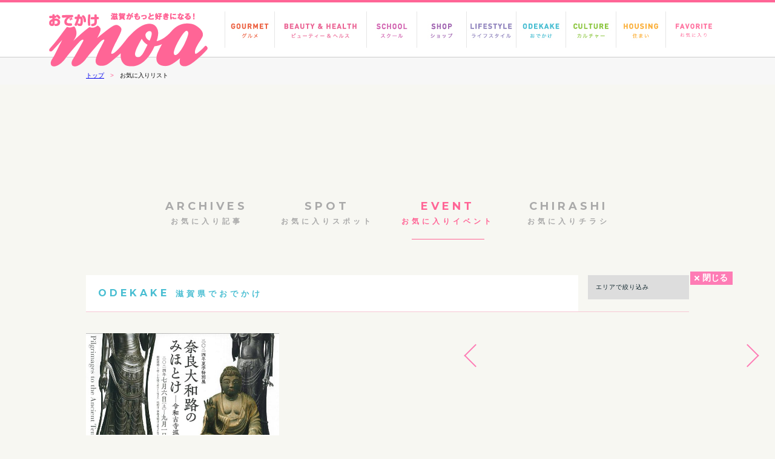

--- FILE ---
content_type: text/html; charset=UTF-8
request_url: https://www.shiga-create.jp/moa/favorite/?action=setFavoriteAction&type=event&event=1121&category=odekake
body_size: 22159
content:
<!DOCTYPE html>
<html lang="ja">
<head>
	<meta charset="utf-8">
	<meta name="viewport" content="width=device-width">
	<meta name="keywords" content="特集,記事,一覧,スポット,満載,滋賀,おでかけ,moa,SDGs"> 
	<meta name="description" content="おでかけmoaのお気に入りリストです。気になる記事、スポット情報をお気に入り登録し読み直すことができます。">
	<title>お気に入りリスト｜滋賀がもっと好きになる！おでかけmoa 情報WEBサイト＆フリーペーパー</title>
	<link rel="shortcut icon" href="/moa/favicon.ico?1768557098" />
	<link rel="stylesheet" href="/moa/css/base.css" type="text/css">
	<link rel="stylesheet" href="/moa/css/anime.css" type="text/css">
	<link rel="stylesheet" href="/moa/css/sp_style.css?20260116095138" type="text/css" media="screen and (max-width:736px)">
	<link rel="stylesheet" href="/moa/css/style.css?20260116095138" type="text/css" media="screen and (min-width:737px)">
	<link rel="stylesheet" href="./style.css" type="text/css">
	<link href='https://fonts.googleapis.com/css?family=Montserrat:700' rel='stylesheet' type='text/css'>
	
	<script src="https://ajax.googleapis.com/ajax/libs/jquery/1.8.3/jquery.min.js"></script>
	<script src="/moa/js/jquery.easing.min.js"></script>
	<script src="/moa/js/jquery.transit.min.js"></script>
	<script src="/moa/js/jquery.bxslider.min.js"></script>
	<script src="/moa/js/avgrund.js"></script>
	<script src="/moa/js/config.js"></script>
	<script src="/moa/js/main.js"></script>
	<script>
	<!--
	
		///--------------------------------------------------
		///	タブのクリック設定
		///--------------------------------------------------
		$(document).on('click', '.switch_tab a', function(){
			var i = $(this).index();
			$('.favorite__outer').removeClass('active').eq(i).addClass('active');
			$('.switch_tab a').removeClass('active');
			$(this).addClass('active');
		
			//フォーム用のタイプ設定の書き換え
			$('form[name=sort_form] input[name="type"]').val($(this).data('type'));
			
			//選択済エリアの取得
			var area = $('select[name=area]').val();
		
			//url設定
			var $url = './?type='+$(this).data('type');
			if(area != '') $url = $url+'&area='+area;
		
			history.pushState(null, null, $url);
		
			return false;
		
		});
		
		///--------------------------------------------------
		///	エリアの絞り込み
		///--------------------------------------------------
		$(document).on('change', 'select[name=area]', function(){
			
			$('form[name=sort_form]').submit();
			
		});
	
	-->
	</script>
<!--
<script data-ad-client="ca-pub-9697407421201771" async src="https://pagead2.googlesyndication.com/pagead/js/adsbygoogle.js"></script>
-->
<script async src="https://pagead2.googlesyndication.com/pagead/js/adsbygoogle.js"></script>
<!-- movie.js -->
<script src="/moa/js/movie.js?1768557098"></script>
<link rel="preconnect" href="https://fonts.googleapis.com">
<link rel="preconnect" href="https://fonts.gstatic.com" crossorigin="">
<link href="https://fonts.googleapis.com/css2?family=Noto+Sans+JP:wght@100;200;400;500;700&display=swap" rel="stylesheet">

<!-- Google tag (gtag.js) -->
<script async src="https://www.googletagmanager.com/gtag/js?id=G-BGJXMHYWV0"></script>
<script>
  window.dataLayer = window.dataLayer || [];
  function gtag(){dataLayer.push(arguments);}
  gtag('js', new Date());

  gtag('config', 'G-BGJXMHYWV0');
</script>
</head>
<body id="home">
	<header class="page_hed">
		
			
				<div id="header" class="testhead">
					<p id="moa-logo">
						<a href="https://www.shiga-create.jp/moa/"><svg width="264" height="91">
							<image xlink:href="https://www.shiga-create.jp/moa/img/logo_moa.png" src="https://www.shiga-create.jp/moa/img/logo_moa.png" width="264" height="91" />
						</svg>
						</a>
					</p>
					<nav id="mdd_nav_wrap">
						<ul id="mdd_nav" class="mdd_lv1 clearfix">
							<li id="n1" class="np"><a class="nv" href="/moa/article/cate/gourmet/">GOURMET グルメ</a>
								<ul class="mdd_lv2">
									<li><a href="/moa/article/cate/gourmet/" class="fc-gourmet">グルメ記事</a></li>
									<li><a href="/moa/spot/list/cate/gourmet/" class="fc-gourmet">グルメのスポット情報</a></li>
									<li><a href="/moa/article/coupon/on/cate/gourmet/" class="fc-gourmet">クーポン</a></li>
									<li><a href="/moa/event/list/cate/gourmet/" class="fc-gourmet">イベント</a></li>
									<li><a href="/moa/chirashi/list/cate/gourmet/" class="fc-gourmet">チラシ</a></li>
								</ul>
							</li>
							<li id="n2" class="np"><a class="nv" href="/moa/article/cate/beauty/">BEAUTY ビューティー</a>
								<ul class="mdd_lv2">
									<li><a href="/moa/article/cate/beauty/" class="fc-beauty">ビューティー&ヘルス記事</a></li>
									<li><a href="/moa/spot/list/cate/beauty/" class="fc-beauty">ビューティー&ヘルスのスポット情報</a></li>
									<li><a href="/moa/article/coupon/on/cate/beauty/" class="fc-beauty">クーポン</a></li>
									<li><a href="/moa/event/list/cate/beauty/" class="fc-beauty">イベント</a></li>
									<li><a href="/moa/chirashi/list/cate/beauty/" class="fc-beauty">チラシ</a></li>
								</ul>
							</li>
							<li id="n3" class="np"><a class="nv" href="/moa/article/cate/school/">SCHOOL スクール</a>
								<ul class="mdd_lv2">
									<li><a href="/moa/article/cate/school/" class="fc-school">スクール記事</a></li>
									<li><a href="/moa/spot/list/cate/school/" class="fc-school">スクールのスポット情報</a></li>
									<li><a href="/moa/article/coupon/on/cate/school/" class="fc-school">クーポン</a></li>
									<li><a href="/moa/event/list/cate/school/" class="fc-school">イベント</a></li>
										<li><a href="/moa/chirashi/list/cate/school/" class="fc-school">チラシ</a></li>
								</ul>
							</li>
							<li id="n4" class="np"><a class="nv" href="/moa/article/cate/shop/">SHOP ショップ</a>
								<ul class="mdd_lv2">
									<li><a href="/moa/article/cate/shop/" class="fc-shop">ショップ記事</a></li>
									<li><a href="/moa/spot/list/cate/shop/" class="fc-shop">ショップのスポット情報</a></li>
									<li><a href="/moa/article/coupon/on/cate/shop/" class="fc-shop">クーポン</a></li>
									<li><a href="/moa/event/list/cate/shop/" class="fc-shop">イベント</a></li>
									<li><a href="/moa/chirashi/list/cate/shop/" class="fc-shop">チラシ</a></li>
								</ul>
							</li>
							<li id="n5" class="np"><a class="nv" href="/moa/article/cate/lifestyle/">LIFESTYLE ライフスタイル</a>
								<ul class="mdd_lv2">
									<li><a href="/moa/article/cate/lifestyle/" class="fc-lifestyle">ライフスタイル記事</a></li>
									<li><a href="/moa/spot/list/cate/lifestyle/" class="fc-lifestyle">ライフスタイルのスポット情報</a></li>
									<li><a href="/moa/article/coupon/on/cate/lifestyle/" class="fc-lifestyle">クーポン</a></li>
									<li><a href="/moa/event/list/cate/lifestyle/" class="fc-lifestyle">イベント</a></li>
										<li><a href="/moa/chirashi/list/cate/lifestyle/" class="fc-lifestyle">チラシ</a></li>
								</ul>
							</li>
							<li id="n6" class="np"><a class="nv" href="/moa/article/cate/odekake/">ODEKAKE おでかけ</a>
								<ul class="mdd_lv2">
									<li><a href="/moa/article/cate/odekake/" class="fc-odekake">おでかけ記事</a></li>
									<li><a href="/moa/spot/list/cate/odekake/" class="fc-odekake">おでかけスポット情報</a></li>
									<li><a href="/moa/article/coupon/on/cate/odekake/" class="fc-odekake">クーポン</a></li>
									<li><a href="/moa/event/list/cate/odekake/" class="fc-odekake">イベント</a></li>
									<li><a href="/moa/chirashi/list/cate/odekake/" class="fc-odekake">チラシ</a></li>
								</ul>
							</li>
							<li id="n7" class="np"><a class="nv" href="/moa/article/cate/culture/">CULTURE カルチャー</a>
								<ul class="mdd_lv2">
									<li><a href="/moa/article/cate/culture/" class="fc-culture">カルチャー記事</a></li>
									<li><a href="/moa/spot/list/cate/culture/" class="fc-culture">カルチャースポット情報</a></li>
									<li><a href="/moa/event/list/cate/culture/" class="fc-culture">カルチャーなイベント</a></li>
									<li><a href="/moa/chirashi/list/cate/culture/" class="fc-culture">チラシ</a></li>
								</ul>
							</li>
							<li id="n8" class="np"><a class="nv" href="/moa/housing/">HOUSING 住まい 注文住宅 リノベーション</a>
								<ul class="mdd_lv2">
									<li><a href="/moa/article/cate/housing/" class="fc-housing">住まいの記事</a></li>
									<li><a href="/moa/spot/list/cate/housing/" class="fc-housing">住まいのスポット情報</a></li>
									<li><a href="/moa/event/list/cate/housing/" class="fc-housing">イベント</a></li>
									<li><a href="/moa/chirashi/list/cate/housing/" class="fc-housing">チラシ</a></li>
								</ul>
							</li>
							<li class="favorite">
								<a class="" href="/moa/favorite/"><img src="https://www.shiga-create.jp/moa/img/navi_favorite.svg" alt=""></a>
							</li>
						</ul>
					</nav>
				</div>
				<div id="sp-head">
					<div id="sp-head-in" class="clearfix">
						<div id="sp-moa-favorite"><a href="/moa/favorite/"><i class="icon"><svg xmlns="http://www.w3.org/2000/svg" viewBox="0 0 88 88"><g id="レイヤー_2" data-name="レイヤー 2"><g id="レイヤー_1-2" data-name="レイヤー 1"><polygon points="44 0 55.94 33.61 88 33.61 61.84 53.35 71.19 88 44 67.23 16.81 88 26.16 53.35 0 33.61 32.06 33.61 44 0"/></g></g></svg></i><span>お気に入り</span></a></div>
						<h1 id="sp-moa-logo"><a href="https://www.shiga-create.jp/moa/"><img src="/moa/img/logo_moa.png" alt="おでかけmoa WEB&フリーペーパー"></a></h1>
					</div>
					
				<ul id="cate_slide">
					<li><a href="/moa/"><h2 class="cate__ttl top">TOP</h2></a></li>
					<li><a href="/moa/housing/"><h2 class="cate__ttl housing">注文住宅・住まい</h2></a></li>
					<li><a href="/moa/article/cate/gourmet/"><h2 class="cate__ttl gourmet">グルメ</h2></a></li>
					<li><a href="/moa/article/cate/beauty/"><h2 class="cate__ttl beauty">ビューティー・ヘルス</h2></a></li>
					<li><a href="/moa/article/cate/school/"><h2 class="cate__ttl school">スクール</h2></a></li>
					<li><a href="/moa/article/cate/shop/"><h2 class="cate__ttl shop">ショップ</h2></a></li>
					<li><a href="/moa/article/cate/lifestyle/"><h2 class="cate__ttl lifestyle">ライフスタイル</h2></a></li>
					<li><a href="/moa/article/cate/odekake/"><h2 class="cate__ttl odekake">おでかけ</h2></a></li>
					<li><a href="/moa/article/cate/culture/"><h2 class="cate__ttl culture">カルチャー</h2></a></li>
			<!-- 	<li><a href="/moa/bridal/"><h2 class="cate__ttl bridal">ブライダル</h2></a></li>		-->
					<li><a href="/moa/article/cate/job/"><h2 class="cate__ttl job">求人情報</h2></a></li>
				</ul>
			
				</div>
					
				<div id="breadcrumb_bg">
					<div id="breadcrumb">
						<div id="breadcrumb_box">
							<a href="/moa/">トップ</a>&emsp;&gt;&emsp;<p>お気に入りリスト</p>
						</div>
					</div>
				</div>
				</header>

<section id="index-content2">
	
	<!-- 記事カラム -->
	<div class="column">
		<!--スマホ用下層ページテキストリンク-->
			</div>
	<!-- 一覧 -->
	<div class="favorite__body">
		<div class="favorite__switch">
			<div class="switch_tab">
				<a href="" class="" data-type="archives">
					ARCHIVES<span class="">お気に入り記事</span>
				</a>
				<a href="" class="" data-type="spot">
					SPOT<span class="">お気に入りスポット</span>
				</a>
				<a href="" class="active" data-type="event">
					EVENT<span class="">お気に入りイベント</span>
				</a>
				<a href="" class="" data-type="chirashi">
					CHIRASHI<span class="">お気に入りチラシ</span>
				</a>
			</div>
		</div>
		<div id="sub-btn" class="clearfix">
			<div class="se-lunch">
				<form name="sort_form" method="get">
					<select name="area">
						<option value="">エリアで絞り込み</option>
						<option value="1">大津</option><option value="10">膳所</option><option value="11">石山</option><option value="15">瀬田</option><option value="5">南草津</option><option value="18">草津</option><option value="16">栗東</option><option value="21">守山</option><option value="14">野洲</option><option value="7">近江八幡</option><option value="4">彦根</option><option value="22">米原</option><option value="9">長浜</option><option value="17">湖南</option><option value="20">甲賀</option><option value="19">水口</option><option value="23">信楽</option><option value="45">土山</option><option value="13">竜王</option><option value="40">日野</option><option value="2">東近江</option><option value="43">能登川</option><option value="44">八日市</option><option value="39">愛荘町</option><option value="41">甲良</option><option value="36">豊郷</option><option value="37">多賀</option><option value="42">南郷・田上・大石</option><option value="26">三井寺・浜大津・島ノ関</option><option value="32">大津京・唐崎・坂本</option><option value="33">雄琴・堅田・和邇</option><option value="3">蓬莱・志賀・比良</option><option value="34">近江舞子・高島・マキノ</option><option value="25">京都府</option><option value="27">大阪府</option><option value="38">全域</option>					</select>
					<input type="hidden" name="type" value="event">
				</form>
			</div>
		</div>
		
			<section id="archives" class="favorite__outer ">
				<div class="wrapper">
					
				<div class="column">
					<p class="no-data">お気に入り記事は有りません</p>
				</div>
			
				</div>
			</section>
		
			<section id="spot" class="favorite__outer ">
				<div class="wrapper">
					
				<div class="column">
					<p class="no-data">お気に入りスポットは有りません</p>
				</div>
			
				</div>
			</section>
		
			<section id="event" class="favorite__outer active">
				<div class="wrapper">
					
						<div class="column">
							<div class="col-head clearfix">
								<div class="col-title clearfix">
									<h2 class="fc-ODEKAKE">ODEKAKE<span class="h2__span">滋賀県でおでかけ</span></h2>
								</div>
							</div>
							<ul class="entry-area clearfix">
								<li class="entry-block">
						<div class="entry-thumb">
							<a href="/moa/event/detail/id/1121/cate/odekake/">
								<img src="https://www.shiga-create.jp/moa/img_save/main/66737c22d647f.jpg" width="319" height="168">
							</a>
						</div>
						<div class="entry-title">
							<p class="cat-name ODEKAKE">ODEKAKEイベント</p>
							<div class="event-date">【終了】2024.7/6[土]～9/1[日]</div>
							<h3><a href="/moa/event/detail/id/1121/cate/odekake/">奈良大和路のみほとけ –令和古寺巡礼–</a></h3>
							<h4>MIHO MUSEUM</h4>
							
						</div>
						<!--ul class="date-count clearfix">
							<li class="area">2024.07.06 Sat</li>
						</ul-->
					</li>
							</ul>
						</div>
					
				</div>
			</section>
		
			<section id="chirashi" class="favorite__outer ">
				<div class="wrapper">
					
				<div class="column">
					<p class="no-data">お気に入りチラシは有りません</p>
				</div>
			
				</div>
			</section>
			</div>
	
			<div class="column">
				<div id="sponsor">
					<!-- スポンサーバナー挿入
					<ul class="entry-area clearfix">
						<li class="sponsor_01 mt20">
							<ul>
								<li class="m_none"><a href="http://bbc-tv.co.jp/" target="blank"><img src="/moa/img/bnr_sp01.jpg" alt="アミンチュてれびBBC"/></a></li>
								<li><a href="http://www.reposhouse.com/" target="blank"><img src="/moa/img/bnr_sp02.jpg" alt="株式会社ルポハウス一級建築士事務所"/></a></li>
								<li><a href="http://pieri.sc/" target="blank"><img src="/moa/img/bnr_sp03.jpg" alt="ピエリ守山"/></a></li>
								<li><a href="http://glazzo.jp/" target="blank"><img src="/moa/img/bnr_sp04.jpg" alt="グラッソ"/></a></li>
								<li><a href="http://art-house.jp/" target="blank"><img src="/moa/img/bnr_sp05.jpg" alt="アートハウス"/></a></li>
								<li><a href="http://www.yihaus.com/" target="blank"><img src="/moa/img/bnr_sp06.jpg" alt="アトリエイハウズ"/></a></li>
							</ul>
						</li>
					</ul>
					-->
					<div id="feature-present" class="clearfix">
						<!--<ul class="bn-area clearfix">
							<li class="bn-block"><img src="https://www.shiga-create.jp/moa/img/img_form_leed.png" alt="各種応募はこちら"/></li>
							<li class="bn-block"><a href="https://pro.form-mailer.jp/fms/852f5ef997089"><img src="https://www.shiga-create.jp/moa/img/img_present.png" alt="今月の読者プレゼント"/></a></li>
							<li class="bn-block"><a href="https://pro.form-mailer.jp/fms/57c747fe97090"><img src="https://www.shiga-create.jp/moa/img/img_request.png" alt="住宅資料請求"/></a></li>
							<li class="bn-block"><a href="https://pro.form-mailer.jp/fms/a98ec8ba75717"><img src="https://www.shiga-create.jp/moa/img/img_model_wanted.png" alt="読者モデル募集"/></a></li>
							<li class="bn-block"><a href="https://pro.form-mailer.jp/fms/9c47395476243"><img src="https://www.shiga-create.jp/moa/img/img_kids_photo.png" alt="キッズ写真募集"/></a></li>
							<li class="bn-block"><a href="https://pro.form-mailer.jp/fms/06e142f775716"><img src="https://www.shiga-create.jp/moa/img/img_pets_photo.png" alt="ペット写真募集"/></a></li>
						</ul>-->
					</div>
				</div>
			</div>
				<!-- column -->
</section>
<!-- content -->

				
					<div id="movie_container" class="" style="display: none;">
						<div class="close_btn">閉じる</div>
						<div class="movie_wrap ">
							<div class="movie_slider">
								
								<div class="movie_box youtube_contents swiper-slide  ">
									<iframe width="560" height="315" src="https://www.youtube.com/embed/qn-5Qpy6E24?enablejsapi=1&mute=1" title="YouTube video player" frameborder="0" allow="accelerometer; autoplay; clipboard-write; encrypted-media; gyroscope; picture-in-picture; web-share" referrerpolicy="strict-origin-when-cross-origin" allowfullscreen></iframe>
									
								</div>
							
								<div class="movie_box youtube_contents swiper-slide  ">
									<iframe width="560" height="315" src="https://www.youtube.com/embed/71Sy9ge0xLI?enablejsapi=1&mute=1" title="YouTube video player" frameborder="0" allow="accelerometer; autoplay; clipboard-write; encrypted-media; gyroscope; picture-in-picture; web-share" referrerpolicy="strict-origin-when-cross-origin" allowfullscreen></iframe>
									
								</div>
							
								<div class="movie_box youtube_contents swiper-slide  ">
									<iframe width="560" height="315" src="https://www.youtube.com/embed/oecepzemZic?enablejsapi=1&mute=1" title="YouTube video player" frameborder="0" allow="accelerometer; autoplay; clipboard-write; encrypted-media; gyroscope; picture-in-picture; web-share" referrerpolicy="strict-origin-when-cross-origin" allowfullscreen></iframe>
									
								</div>
							
							</div>
						</div>
						<div class="prev"></div>
						<div class="next"></div>
					</div>
				
				<footer>
					<div id="footer">
						<ul class="menu_navi">
							<li><a href="/moa/article/cate/gourmet/">GOURMET<b>グルメ</b></a></li>
							<li><a href="/moa/article/cate/beauty/">BEAUTY&HEALTH<b>ビューティー＆ヘルス</b></a></li>
							<li><a href="/moa/article/cate/school/">SCHOOL<b>スクール</b></a></li>
							<li><a href="/moa/article/cate/shop/">SHOP<b>ショップ</b></a></li>
							<li><a href="/moa/article/cate/lifestyle/">LIFESTYLE<b>ライフスタイル</b></a></li>
							<li><a href="/moa/article/cate/odekake/">ODEKAKE<b>おでかけ</b></a></li>
							<li><a href="/moa/article/cate/culture/">CULTURE<b>カルチャー</b></a></li>
							<li><a href="/moa/bridal/">BRIDAL<b>ブライダル</b></a></li>
							<li><a href="/moa/housing/">HOUSING<b>住まい・注文住宅</b></a></li>
							<li><a href="/moa/article/cate/job/">JOB<b>求人情報</b></a></li>
						</ul>
						<ul id="sa" class="clearfix">
							<li id="sa1">
								<div class="saimg"><a href="https://www.facebook.com/odekake.moa" target="_blank"><img src="/moa/img/sns_facebook.svg" height="50"></a></div>
							</li>
							<li id="sa2">
								<div class="saimg"><a href="https://twitter.com/odekake_moa" target="_blank"><img src="/moa/img/sns_twitter.svg" height="50"></a></div>
							</li>
							<li id="sa3">
								<div class="saimg"><a href="http://accountpage.line.me/odekake_moa" target="_blank"><img src="/moa/img/sns_line.svg" height="50"></a></div>
							</li>
							<li id="sa4">
								<div class="saimg"><a href="https://www.instagram.com/odekake_moa/?hl=ja" target="_blank"><img src="/moa/img/sns_instagram.svg" height="50"></a></div>
							</li>
						</ul>
						<ul class="site_map">
							<li><a href="/moa/">トップページ</a></li>
							<li class="ml20 mr20">｜</li>
							<li><a href="https://shiga-create.jp/about/" target="blank">運営会社</a></li>
							<li class="ml20 mr20">｜</li>
							<li><a href="/moa/management_policy/">サイトの運営方針</a></li>
							<li class="ml20 mr20">｜</li>
							<li><a href="/moa/policy/">サイトポリシー</a></li>
							<li class="ml20 mr20">｜</li>
							<li><a href="https://www.shiga-create.jp/moa/advertising.html">広告掲載について</a></li>
							<li class="ml20 mr20">｜</li>
							<li><a href="https://www.shiga-create.jp/contact/">お問い合わせ</a></li>
						</ul>
						<!-- コピーライト -->
						<div class="viewdate_box" style="color:#FFF;">
							※当サイトの内容、テキスト、画像等の無断転載・無断使用を固く禁じます。
						</div>
						<ul id="copyright" class="clearfix">
							<li id="copy1">
								<p>Copyright © 2016 s.create</p>
							</li>
						</ul>
					</div>
				</footer>
			</body>
</html>

--- FILE ---
content_type: text/css
request_url: https://www.shiga-create.jp/moa/favorite/style.css
body_size: 1952
content:
/*////////////////////////////////////////////////////////////

	お気に入りstyle設定

///////////////////////////////////////////////////////////*/

/*
	タブ設定
*/
.favorite__body .switch_tab{
	display: flex;
	flex-flow: row wrap;
	justify-content: center;
	margin-bottom: 60px;
}

.favorite__body .switch_tab a{
	box-sizing: border-box;
	position: relative;
	flex: 0 1 20%;
	text-align: center;
	padding: 20px 0;
	text-decoration: none;
	font-family: 'Montserrat', sans-serif;
    letter-spacing: 5px;
	font-size: 18px;
    font-weight: bold;
	color: #aaa;
}

.favorite__body .switch_tab a.active{
	color: #ff6596;
}

.favorite__body .switch_tab a:before{
	position: absolute;
	top: 100%;
	left: 50%;
	transform: translateX(-50%);
	content: '';
	display: block;
	width: 0;
	max-width: 120px;
	height: 1px;
	background: #ff6596;
	transition: .3s;
}

.favorite__body .switch_tab a.active:before{
	width: 100%;
	transition: .6s;
}

.favorite__body .switch_tab a span{
	display: block;
	margin-top: 6px;
	font-size: 12px;
	font-weight: bold;
}

/*
	リスト設定
*/
.favorite__outer{
	position: relative;
	z-index: 1;
	display: none;
}

.favorite__outer.active{
	display: block;
}

.col-head.section_title{
	font-size: 20px;
	color: #ff6596;
}

.col-head{
	font-size: 1.0rem;
}

.wrapper .column + .column{
	margin-top: 80px;
}


/* データなし */
.wrapper .no-data{
	margin: 80px auto;
	text-align: center;
}

/* エリアセレクト */
.favorite__body #sub-btn{
	position: relative;
	z-index: 2;
	float: none;
	margin-bottom: -40px;
}

.favorite__body #sub-btn .se-lunch{
	width: auto;
}

@media screen and (max-width: 769px){
	/*
		タブ設定
	*/
	.favorite__body .switch_tab{;
		margin-bottom: 40px;
	}

	.favorite__body .switch_tab a{
		flex: 0 1 48%;
		padding: 14px 0;
		font-size: 16px;
	}
	.favorite__body .switch_tab a span{
		font-size: 10px;
	}
	
	/* リスト設定 */
	.wrapper .column + .column{
		margin-top: 0;
	}

	/* エリアセレクト */
	.favorite__body #sub-btn{
		margin: 0 16px;
	}
	
}



--- FILE ---
content_type: image/svg+xml
request_url: https://www.shiga-create.jp/moa/img/sns_line.svg
body_size: 2031
content:
<svg xmlns="http://www.w3.org/2000/svg" viewBox="0 0 250 250"><defs><style>.cls-1{fill:#fff;fill-rule:evenodd;}</style></defs><title>アートボード 3</title><g id="Logo_FIXED" data-name="Logo — FIXED"><path class="cls-1" d="M232.95,107.65c0,20.18-5.79,35-15.77,48.29a156.89,156.89,0,0,1-23,24.3A401.1,401.1,0,0,1,136,221.64c-4.21,2.5-8.72,4.48-13.14,6.6a8.65,8.65,0,0,1-3.33.81c-2.86.12-4.32-1.28-4-4.64.31-3.12.9-6.2,1.42-9.3a35,35,0,0,0,.54-10.52,6.6,6.6,0,0,0-3.84-5.11,27.1,27.1,0,0,0-9.07-2.62,121.94,121.94,0,0,1-27.69-7.48,106.16,106.16,0,0,1-29.66-17.61c-14.34-12.17-24.43-27.06-28.56-45.65a68.27,68.27,0,0,1-1.48-19.71c1.13-16.09,7.07-30.33,17.11-42.89,10.68-13.37,24.2-23,39.78-29.76a124,124,0,0,1,43.7-10.16c23.51-1.21,45.84,3.17,66.68,14.3,16.08,8.59,29.29,20.32,38.48,36.25C229.55,85.55,232.92,97.84,232.95,107.65ZM124.69,108,146,137a6.09,6.09,0,0,0,4.66,2.83c3.53.2,6.24-2.62,6.25-6.47q0-20.84,0-41.69a8.56,8.56,0,0,0,0-1,5.83,5.83,0,0,0-3.8-5.07,5.48,5.48,0,0,0-6.05,1.2,6.6,6.6,0,0,0-1.93,5.11q0,11.55,0,23.1v1.9c-.45-.55-.69-.82-.9-1.11L130.37,97l-6.59-9a5.82,5.82,0,0,0-6-2.67,5.39,5.39,0,0,0-4.45,3.89,11.07,11.07,0,0,0-.4,3.13q0,20.26,0,40.52a10.08,10.08,0,0,0,.39,3,5.89,5.89,0,0,0,6.31,4,6.21,6.21,0,0,0,5.05-5.89c0-5.08,0-10.16,0-15.25Zm51.12-11.15h1.5c4.74,0,9.49,0,14.23,0a5.68,5.68,0,0,0,5.58-5.79,5.61,5.61,0,0,0-5.58-5.8q-10.89,0-21.79,0a5.52,5.52,0,0,0-5.52,5.53q0,21.71,0,43.42a5.66,5.66,0,0,0,5.57,5.66q10.89,0,21.78,0a5.76,5.76,0,0,0,5.53-5.59c0-3.38-2.15-5.94-5.31-6-4.79-.09-9.58,0-14.38-.06H175.8v-9.84h15.47a5.75,5.75,0,0,0,5.86-5.54c.05-3.51-2.18-6-5.58-6.07-4.69-.07-9.39,0-14.08,0h-1.65ZM67.16,128.2v-1.91q0-17.5,0-35a5.87,5.87,0,0,0-6.18-6c-3.17.09-5.48,2.67-5.48,6.23q0,21.07,0,42.13c0,.34,0,.68,0,1A5.78,5.78,0,0,0,61,139.85c7.36,0,14.72.06,22.08,0a5.85,5.85,0,0,0,5.34-7.08,5.58,5.58,0,0,0-5.85-4.56C77.49,128.17,72.42,128.2,67.16,128.2Zm38.06-15.61q0-10.53,0-21.06a6.13,6.13,0,0,0-4-6c-3.93-1.42-7.83,1.52-7.85,6.1q-.09,20.9,0,41.82a7.73,7.73,0,0,0,.75,3.2,5.87,5.87,0,0,0,6.29,3.12,6.23,6.23,0,0,0,4.76-6C105.23,126.73,105.22,119.66,105.22,112.59Z"/></g></svg>

--- FILE ---
content_type: image/svg+xml
request_url: https://www.shiga-create.jp/moa/img/sns_facebook.svg
body_size: 288
content:
<svg xmlns="http://www.w3.org/2000/svg" viewBox="0 0 250 250"><defs><style>.cls-1{fill:#fff;}</style></defs><title>アートボード 2</title><g id="Logo_FIXED" data-name="Logo — FIXED"><path class="cls-1" d="M0,0V250H250V0ZM215.54,125h-28V226.59h-42V125h-21V90h21V69c0-28.57,11.86-45.55,45.54-45.55h28v35H201.53c-13.12,0-14,4.89-14,14L187.49,90h31.76Z"/></g></svg>